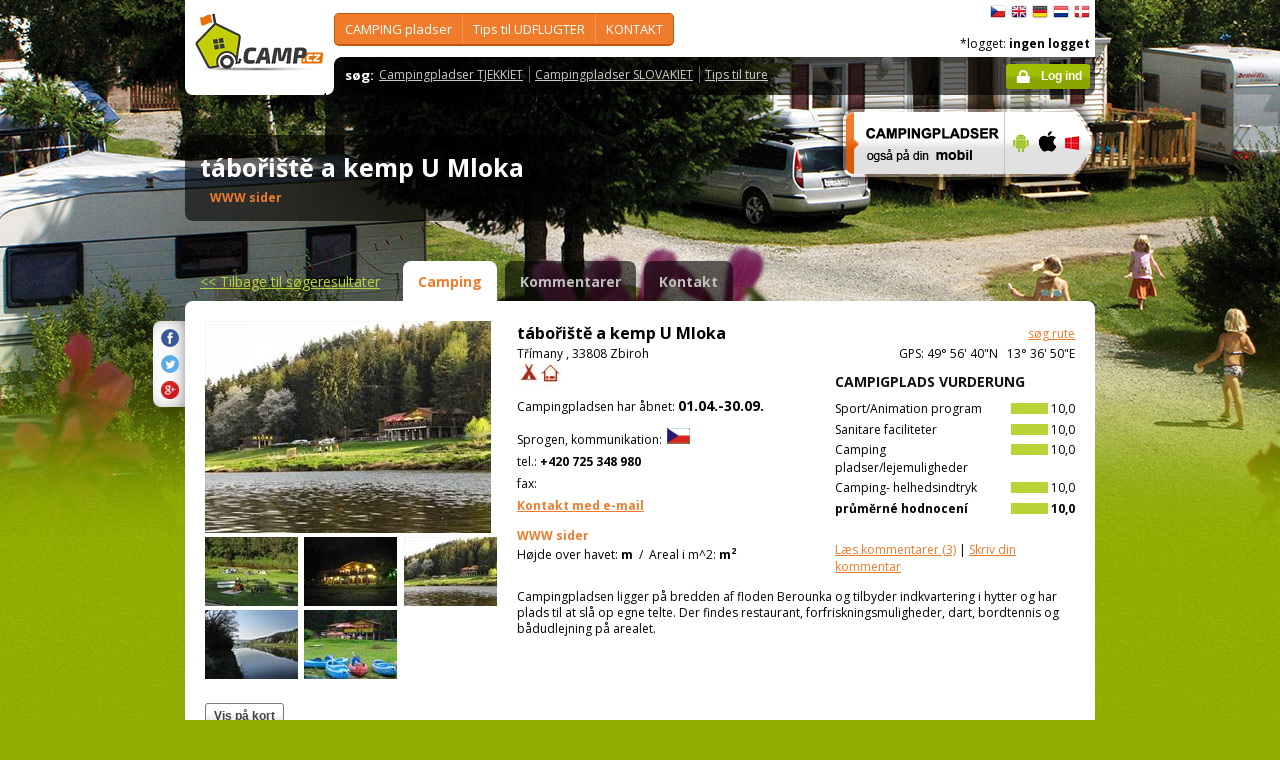

--- FILE ---
content_type: text/html; charset=utf-8
request_url: https://www.camp.cz/da/camping-pladser-tjekkiet/u-mloka/detaljeret/887-camping
body_size: 50859
content:

 


<!DOCTYPE html>
<!--[if lt IE 7]>      <html class="no-js lt-ie9 lt-ie8 lt-ie7" lang="da" xml:lang="da"> <![endif]-->
<!--[if IE 7]>         <html class="no-js lt-ie9 lt-ie8" lang="da" xml:lang="da"> <![endif]-->
<!--[if IE 8]>         <html class="no-js lt-ie9" lang="da" xml:lang="da"> <![endif]-->
<!--[if gt IE 8]><!--> <html class="no-js" lang="da" xml:lang="da"> <!--<![endif]-->

<head id="ctl00_head">
    <!-- Google tag (gtag.js) -->
<script async src="https://www.googletagmanager.com/gtag/js?id=G-RP73GYSZFE"></script>
<script>
  window.dataLayer = window.dataLayer || [];
  function gtag(){dataLayer.push(arguments);}
  gtag('js', new Date());

  gtag('config', 'G-RP73GYSZFE');
</script>    <meta name="Content-Language" content="da" /><title>
	tábořiště a kemp U Mloka - detaljeret information
</title><meta http-equiv="X-UA-Compatible" content="IE=EmulateIE9" /><meta http-equiv="Content-Type" content="text/html; charset=utf-8" /><meta name="robots" content="index,follow" /><link href="https://fonts.googleapis.com/css?family=Open+Sans:400,700&amp;subset=latin-ext,latin" rel="stylesheet" type="text/css" />
        <!--[if (gte IE 6)&(lte IE 8)]>
            <link href="https://fonts.googleapis.com/css?family=Open+Sans" rel="stylesheet" type="text/css" /><link href="https://fonts.googleapis.com/css?family=Open+Sans:400&amp;subset=latin,latin-ext" rel="stylesheet" type="text/css" /><link href="https://fonts.googleapis.com/css?family=Open+Sans:700&amp;subset=latin,latin-ext" rel="stylesheet" type="text/css" />
        <![endif]-->
        <link rel="stylesheet" href="/App_Themes/camp2013/css/screen.css" media="screen, projection" type="text/css" /><link rel="stylesheet" href="/App_Themes/camp2013/css/slimbox2.css" media="screen" type="text/css" /><link rel="stylesheet" href="/App_Themes/camp2013/css/print.css" media="print" type="text/css" />
        
<script src="/js/jquery-1.3.2.min.js" type="text/javascript"></script>
 <script type="text/javascript" src="/js/jquery-1.5.2.min.js"></script>        <script src="/js/vendor/modernizr-2.6.2.min.js"  type="text/javascript"></script>
        <script type="text/javascript" src="/js/slimbox2.js"></script>
        
	<script type="text/javascript" src="/js/jquery.colorbox-min.js"></script>

        <link rel="shortcut icon" href="/favicon.ico" type="image/x-icon" /><link rel="icon" href="/favicon.gif" type="image/gif" /><meta name="Keywords" content="tábořiště a kemp U Mloka,Zbiroh,camping,Tjekkiet,Slovakiet" /><meta name="Description" content="tábořiště a kemp U Mloka -  Campingpladsen ligger på bredden af floden Berounka og tilbyder indkvartering i hytter og har plads til at slå op egne telte. Der findes restaurant," /><meta name="Generator" content="Sitefinity 3.7.2136.2:1" /></head>


<body>
	<form name="aspnetForm" method="post" action="/da/camping-pladser-tjekkiet/u-mloka/detaljeret/887-camping" id="aspnetForm">
<div>
<input type="hidden" name="ctl00_scriptManager_TSM" id="ctl00_scriptManager_TSM" value="" />
<input type="hidden" name="__EVENTTARGET" id="__EVENTTARGET" value="" />
<input type="hidden" name="__EVENTARGUMENT" id="__EVENTARGUMENT" value="" />
<input type="hidden" name="__VIEWSTATE" id="__VIEWSTATE" value="/[base64]/c2ZsYW5nPWRhBV9zZWxmDlRVUklTVG9tcsOlZGVyAGQCBA9kFgJmDxUEFy9vYmxhc3RpLmFzcHg/[base64]/c2ZsYW5nPWRhBV9zZWxmDFJBQkFUIHN5c3RlbQBkAggPZBYCZg8VBBwvY2FtcGluZy9hY3NpLmFzcHg/[base64]/c2ZsYW5nPWRhBV9zZWxmBFR1cmUAZAIED2QWAmYPFQQqL2N6LWluZm8vc3dpbW1pbmcvYXF1YXBhcmtzLmFzcHg/[base64]/c2ZsYW5nPWRhBV9zZWxmD0xlamUgZm9yIGZyaXRpZABkAggPZBYCZg8VBCUvY3otaW5mby9zaG9wcy1zZXJ2aWNlLmFzcHg/c2ZsYW5nPWRhBV9zZWxmD1NhbGcgLyBzZXJ2aWNlIABkAgkPZBYCZg8VBCgvY3otaW5mby9mb3JlaWduLWFnZW5jaWVzLmFzcHg/c2ZsYW5nPWRhBV9zZWxmHlRqZWtraWV0cyB0dXJpc21lb3JnYW5pc2F0aW9uIABkAgMPZBYEZg8VAhYvcHJvZmlsLmFzcHg/c2ZsYW5nPWRhB0tPTlRBS1RkAgEPFgQfAWYeB1Zpc2libGVoZAIVD2QWAmYPZBYCZg9kFghmD2QWAmYPZBYEAgEPFQscdMOhYm/[base64]/[base64]/[base64]" />
</div>

<script type="text/javascript">
//<![CDATA[
var theForm = document.forms['aspnetForm'];
if (!theForm) {
    theForm = document.aspnetForm;
}
function __doPostBack(eventTarget, eventArgument) {
    if (!theForm.onsubmit || (theForm.onsubmit() != false)) {
        theForm.__EVENTTARGET.value = eventTarget;
        theForm.__EVENTARGUMENT.value = eventArgument;
        theForm.submit();
    }
}
//]]>
</script>


<script src="/WebResource.axd?d=2eYCo5N-eyXRnU0QtsgZclChcdJZSIly41OVB4exZx4yYTlfD-UHgngmaupBJCdtKqgg-FGRD_k9vXFW-bs0ilUlt1Y1&amp;t=638313835312541215" type="text/javascript"></script>


<script src="/Telerik.Web.UI.WebResource.axd?_TSM_HiddenField_=ctl00_scriptManager_TSM&amp;compress=1&amp;_TSM_CombinedScripts_=%3b%3bSystem.Web.Extensions%2c+Version%3d3.5.0.0%2c+Culture%3dneutral%2c+PublicKeyToken%3d31bf3856ad364e35%3ada%3a9da113d1-62cb-41a4-9573-c03cf93e060f%3aea597d4b%3ab25378d2" type="text/javascript"></script>
<script type="text/javascript">
//<![CDATA[
if (typeof(Sys) === 'undefined') throw new Error('ASP.NET Ajax client-side framework failed to load.');
//]]>
</script>

<script src="https://d2i2wahzwrm1n5.cloudfront.net/ajaxz/2010.2.826/Common/Core.js" type="text/javascript"></script>
<script src="https://d2i2wahzwrm1n5.cloudfront.net/ajaxz/2010.2.826/Common/jQuery.js" type="text/javascript"></script>
<script src="/js/jquery.cookie.js" type="text/javascript"></script>
<script src="/js/camp.js" type="text/javascript"></script>
<script src="/campws/CampInfoWS.asmx/jsdebug" type="text/javascript"></script>
<div>

	<input type="hidden" name="__VIEWSTATEGENERATOR" id="__VIEWSTATEGENERATOR" value="15E68AF1" />
	<input type="hidden" name="__EVENTVALIDATION" id="__EVENTVALIDATION" value="/wEWBQKk/KOGAgLAtKyzCALt0caRAQLg97ukBQK1woS2ClHwzYooZQpOMV2USu8DwkOV3PFF" />
</div>
	<script type="text/javascript">
//<![CDATA[
Sys.WebForms.PageRequestManager._initialize('ctl00$scriptManager', document.getElementById('aspnetForm'));
Sys.WebForms.PageRequestManager.getInstance()._updateControls([], [], [], 90);
//]]>
</script>



<div id="backgroundPhoto">
            <div id="container">
            			<div class="noprintno">
       
			
		</div>
				<div id="sideAdvertising" style=" right:-135px;" class="noprintno">
				  
<div style="padding-bottom:10px; padding-left:4px;">
<div style="padding-bottom:10px;">
     <script async src="//pagead2.googlesyndication.com/pagead/js/adsbygoogle.js"></script> <!-- 120x60 --> <ins data-ad-slot="2034857488" data-ad-client="ca-pub-3191908463456965" style="display: inline-block; width: 120px; height: 600px;" class="adsbygoogle"></ins> <script>
(adsbygoogle = window.adsbygoogle || []).push({});
</script>
     </div>
     
           </div>
    

			

				 
				</div> 
                
                   <!-- header -->
                <header id="pageHeader" class="noprintno">
                        <a id="ctl00_SiteLogo1_hlCampLogo" title="Tilbage til forsiden" onclick="siteLogoClicked();" href="/da/">
    <img src="/App_Themes/camp2013/img/logoCamp.gif" class="logo" alt="camp.cz" title="camp.cz">
</a>

                        <!-- topMenu -->
                    <nav id="topMenu">
                         

<div class="top-menu">
    
    
            <ul>
        
            <li><a  href="/hledat-kemp-CR.aspx?sflang=da">
                CAMPING pladser</a>
                
                     <div class="subMenuWrapper">
                                    <div class="subMenu">
                                    <ul>
                    
                        <li><a href="/hledat-kemp-cr.aspx?sflang=da" target="_self">
                            Søge en CAMPING</a></li>
                            
                    
                        <li><a href="/kraje.aspx?sflang=da" target="_self">
                            Stats REGIONEN</a></li>
                            
                    
                        <li><a href="/camping/regiony.aspx?sflang=da" target="_self">
                            TURISTområder</a></li>
                            
                    
                        <li><a href="/oblasti.aspx?sflang=da" target="_self">
                            Mest populære </a></li>
                            </ul><ul>
                    
                        <li><a href="/camping/vodni-plochy.aspx?sflang=da" target="_self">
                            camp ved SØEN</a></li>
                            
                    
                        <li><a href="/camping/reky.aspx?sflang=da" target="_self">
                            camp ved FLODEN</a></li>
                            
                    
                        <li><a href="/sleva.aspx?sflang=da" target="_self">
                            RABAT system</a></li>
                            
                    
                        <li><a href="/camping/acsi.aspx?sflang=da" target="_self">
                            ACSI i Tjekkiet</a></li>
                            
                    
                            </ul>
                                    </div>
                                </div>
                    
            </li>
        
            <li><a  href="/cz-info.aspx?sflang=da">
                Tips til UDFLUGTER</a>
                
                     <div class="subMenuWrapper">
                                    <div class="subMenu">
                                    <ul>
                    
                        <li><a href="/cz-info/sights.aspx?sflang=da" target="_self">
                            SEVÆRDIGHEDER</a></li>
                            
                    
                        <li><a href="/cz-info/fun.aspx?sflang=da" target="_self">
                            FRITID</a></li>
                            
                    
                        <li><a href="/cz-info/tours.aspx?sflang=da" target="_self">
                            Ture</a></li>
                            
                    
                        <li><a href="/cz-info/swimming/aquaparks.aspx?sflang=da" target="_self">
                            VANDPARKER og svømmebassiner</a></li>
                            
                    
                        <li><a href="/cz-info/sport/golf.aspx?sflang=da" target="_self">
                            GOLFbaner</a></li>
                            </ul><ul>
                    
                        <li><a href="/cz-info/nature/caves.aspx?sflang=da" target="_self">
                            HULER</a></li>
                            
                    
                        <li><a href="/cz-info/rent.aspx?sflang=da" target="_self">
                            Leje for fritid</a></li>
                            
                    
                        <li><a href="/cz-info/shops-service.aspx?sflang=da" target="_self">
                            Salg / service </a></li>
                            
                    
                        <li><a href="/cz-info/foreign-agencies.aspx?sflang=da" target="_self">
                            Tjekkiets turismeorganisation </a></li>
                            
                    
                            </ul>
                                    </div>
                                </div>
                    
            </li>
        
            <li><a  href="/profil.aspx?sflang=da">
                KONTAKT</a>
                
            </li>
        
        
            </ul>
</div>

                
                    </nav>
                    <!-- topMenu -->
                    <!-- searchMenu -->
                    <nav id="searchMenu">
                    
<div class="loged-menu">
    <div class="right-corner" style="font-size:110%">
        
        <strong>søg:</strong><ul><li><a href="http://www.camp.cz/camping-cr.aspx?sflang=da&sflang=da" >Campingpladser TJEKKIET</a></li><li><a href="http://www.camp.cz/camping-sk.aspx?sflang=da&sflang=da" >Campingpladser SLOVAKIET</a></li><li><a href="http://www.camp.cz/cz-info.aspx?sflang=da&sflang=da" >Tips til ture</a></li></ul>
        <div class="clear">
        </div>
    </div>
</div>



    
                    </nav>
                    <!-- searchMenu -->
                    <!-- languages -->
                    <nav id="languages">
            <ul>
        
            <li><a href="/cs/kempy-cr/u-mloka/detail/887-camping" class="flag_cs"
                title="čeština">
                    čeština</a></li>
        
            <li><a href="/en/campings-czech-republic/u-mloka/detail/887-camping" class="flag_en"
                title="English">
                    English</a></li>
        
            <li><a href="/de/campingplatze-tschechien/u-mloka/angaben/887-camping" class="flag_de"
                title="Deutsch">
                    Deutsch</a></li>
        
            <li><a href="/nl/campings-tsjechie/u-mloka/gegevens/887-camping" class="flag_nl"
                title="Nederlands">
                    Nederlands</a></li>
        
            <li><a href="/da/camping-pladser-tjekkiet/u-mloka/detaljeret/887-camping" class="flag_da"
                title="dansk">
                    dansk</a></li>
        
            </ul>

                        
                    </nav>
                    <!-- languages -->
                    <div class="loggedUser">

                    *logget:
        
                <strong>ingen logget</strong>
            
<br/>
                        
                       <!-- <a href="#" class="niceButton greenButton iconBefore iconLock">Přihlásit</a>-->
                <a id="ctl00_ctl13_loginStatus" class="niceButton greenButton iconBefore iconLock" href="javascript:__doPostBack('ctl00$ctl13$loginStatus$ctl02','')">Log ind</a>
                  
                    </div>
                </header>
                <!-- header -->

               
              
            





    	
 <style type="text/css">

#link a { position: relative;  }
#link a { text-decoration:none;  }
#link a:hover { text-decoration:underline;  }
#link a div { display: none; }
#link a:hover div {
display: block;
font-size: 8pt;
position: absolute;
top:-30px; right: 0px;
border:1px solid #f07b2b;
background-color:#bebebe;
color: #383a47;
text-align: right;
padding: 5px 5px;
height:17px; 
 cursor:none;  white-space:nowrap;
  border-radius: 5px; z-index:100000;
 }
</style>




  <!-- h1 -->
                <div class="grid_14 secondHeader">
                    <div id="h1Wrapper" class="clear-fix">
                        <h1 style=" margin-bottom:5px;">tábořiště a kemp U Mloka &nbsp;<span class="inlineBlock discount" style="visibility: hidden"> </span></h1>
                        <span class="mediumText">                            
                            <span class="starsLine">
                            
                               
                                
                            </span>
                         <span id="link" style=" width:300px;"><a href="/tocamps.ashx?src=DETAIL&url=http://www.umloka.cz/&id=887" target="_new" class="orange"><b>WWW sider</b><div><img width="23" style="margin-left: 2px;" src="/App_Themes/Default/_clip/flag_cs.gif" alt="" /></div></a>    <span style="display: none;"> /  <a href="/tocamps.ashx?src=DETAIL&url=" target="_new" class="orange"><strong>Video</strong></a></span>   <span style=" display: none"> /  <a href="/tocamps.ashx?src=DETAIL&url=" target="_new" class="orange"><strong>360º</strong></a>  </span>  <span style=" display: none"> /  <a href="/tocamps.ashx?src=DETAIL&url=" target="_new" class="orange"><strong>Facebook</strong></a>  </span></span>
                        </span>
                    </div>
                </div>
                <!-- h1 -->
                <!-- mobile banner -->
                
                              
  <div class="grid_6">
      <table cellpadding=0 cellpadding=0 width=280><tr><td>
          <a id="ctl00_Content__ffffce0bf3f9c737_ctl00_MobileBanner1_hlMobile" title="flere oplysninger" href="/mobil.aspx?sflang=da"><img title="flere oplysninger" src="/App_themes/camp2013/img/icons/prehled-campu-ban-DA.png" style="border-width:0px;" /></a></td><td>
              <a id="ctl00_Content__ffffce0bf3f9c737_ctl00_MobileBanner1_hlMobileAndroind" title="Google play" href="https://play.google.com/store/apps/details?id=cz.novosvetsky.campcz&amp;feature=search_result&amp;hl=da" target="_new"><img title="Google play" src="/App_themes/camp2013/img/icons/prehled-campu-ban-Android.png" style="border-width:0px;" /></a></td><td>
              <a id="ctl00_Content__ffffce0bf3f9c737_ctl00_MobileBanner1_hlMobileApple" title="App Store" href="https://itunes.apple.com/app/camp.cz/id537234084" target="_new"><img title="App Store" src="/App_themes/camp2013/img/icons/prehled-campu-ban-Apple.png" style="border-width:0px;" /></a></td><td>
              <a id="ctl00_Content__ffffce0bf3f9c737_ctl00_MobileBanner1_hlMobileWP" title="Windows Phone Store" href="http://www.windowsphone.com/da-DK/store/app/camp-cz/b4b7f27d-fc2f-4cb9-bf16-d003b0adf8ec" target="_new"><img title="Windows Phone Store" src="/App_themes/camp2013/img/icons/prehled-campu-ban-WP.png" style="border-width:0px;" /></a></td></tr></table>
                </div>
                


                <div class="grid_20">
                    <div id="tabs" class="ui-tabs">
                        <ul class="ui-tabs-nav">
                            <li class="simpleLink"> <a id="ctl00_Content__ffffce0bf3f9c737_ctl00_linkGoToHomePage" class="link_goback" href="/da/">&lt;&lt;<span id="ctl00_Content__ffffce0bf3f9c737_ctl00_LabelLink1"> Tilbage til søgeresultater</span></a></li>
                          
                          
                    <li class="ui-tabs-active"><a href="/da/camping-pladser-tjekkiet/u-mloka/detaljeret/887-camping">Camping</a></li><li><a href="/da/camping-pladser-tjekkiet/u-mloka/bedommelser/887-review">Kommentarer</a></li><li><a href="/da/camping-pladser-tjekkiet/u-mloka/kontakt/887-inforequest">Kontakt</a></li>
                        </ul>


  
           
  
   

    
    



	<!--<link rel="stylesheet" href="css/slimbox2.css" type="text/css" media="screen" />-->
	<script type="text/javascript" src='/js/jquery-1.5.2.min.js'></script>
	<script type="text/javascript" src='/js/swfobject.js'></script>
	<script type="text/javascript" src='/js/slimbox2.js'></script>
	<script type="text/javascript" src='/js/jquery.colorbox-min.js'></script>
	
	


        <script type="text/javascript" src='https://maps.google.com/maps/api/js?sensor=false&key=AIzaSyBZki19dhDXRZCznXeYXo-HhMXuwcuI-mIAIzaSyCrUtkg8wFYwl9RDzLLG3B11y6DC5Ul9KE'></script>

	<script type="text/javascript">
		//<![CDATA[

		// telerik get's initialized only after page ready
		Sys.Application.add_load(initGmap);



		google.setOnLoadCallback(initGmap);
				 Sys.Application.add_load(function() {
					 initGmap();
					 });

		var links = [];

		function openLightBox(e) {
		
			var dp = [];
			var selectedPhoto = $("#idMainPhotoSrc")[0].value;
			alert(selectedPhoto);
			var index = 0;
			
			for (var i = 0; i < links.length; i++) {
				dp[i] = [links[i].value];
				if (links[i].value == selectedPhoto) {
					index = i;
				}
}

			jQuery.slimbox(dp, index);

		}

		function openColorBox(e, w, h) {
			jQuery.colorbox({ iframe: true, href: e.href, innerWidth: w, innerHeight: h });
			window.open(e.href);
}




	



	   

			
		//]]>
	</script>
    



 <style type="text/css">
     #link1 {
         font-size:12px;
     }
#link1 a { position: relative;  }
#link1 a { text-decoration:none;  }
#link1 a:hover { text-decoration:underline;  }
#link1 a div { display: none; }
#link1 a:hover div {
display: block;
font-size: 8pt;
position: absolute;
top:-30px; right: 0px;
border:1px solid #f07b2b;
background-color:#bebebe;
color: #383a47;
text-align: right;
padding: 5px 5px;
height:17px; 
 cursor:none;  white-space:nowrap;
  border-radius: 5px; z-index:100000;
 }
</style>


<div class="ui-tabs-panels-wrapper roundedBlock rounded campDetail">
							<div id="tabs-1" class="ui-tabs-panel ui-tabs-panel-show">
								
<div class="shareButtons">

    <div class="roundedBlock rounded-1001">
        <a id="ctl00_Content__ffffce0bf3f9c737_ctl03_socshare_linksharefacebook" class="iconFacebook" href="http://www.facebook.com/sharer.php?u=http%3a%2f%2fwwww.camp.cz%2fda%2fcamping-pladser-tjekkiet%2fu-mloka%2fdetaljeret%2f887-camping&amp;t=Detail"></a>
        <a id="ctl00_Content__ffffce0bf3f9c737_ctl03_socshare_linkShareTwitter" class="iconTwitter" href="http://twitter.com/home?status=Read Detail from http%3a%2f%2fwwww.camp.cz%2fda%2fcamping-pladser-tjekkiet%2fu-mloka%2fdetaljeret%2f887-camping"></a>
        <a id="ctl00_Content__ffffce0bf3f9c737_ctl03_socshare_LinkGooglePlus" class="iconGooglePlus" href="https://plus.google.com/share?url=http%3a%2f%2fwwww.camp.cz%2fda%2fcamping-pladser-tjekkiet%2fu-mloka%2fdetaljeret%2f887-camping&amp;title=Detail"></a>
    </div>

</div>
                                
								<div class="clear-fix">
									<div class="grid_7 alpha">
										<div class="photoGallery leftSide thumbsBottom">

                                         <div class="bigPhoto">
													 <a  href="#" onclick='openLightBox([["https://www.camp.cz/photo/244/12237.jpg"], ["https://www.camp.cz/photo/244/12238.jpg"], ["https://www.camp.cz/photo/244/12239.jpg"], ["https://www.camp.cz/photo/244/12240.jpg"], ["https://www.camp.cz/photo/244/12241.jpg"]]); return false;'><img id="ctl00_Content__ffffce0bf3f9c737_ctl03_BigPhoto" class="BigPhoto" src="/photos/campphoto.aspx?id=12239&amp;sizetype=DETAIL_BIG_IMAGE" style="border-width:0px;" /></a>
													  
												<input name="ctl00$Content$_ffffce0bf3f9c737$ctl03$MainPhotoSrc" type="hidden" id="ctl00_Content__ffffce0bf3f9c737_ctl03_MainPhotoSrc" class="idMainPhotoSrc" />
												</div>
                               

												
											
												
											
											<div class="thumbs">
										   <ul>
    <li><a href="#"><img src="https://www.camp.cz/photo/71/12237.jpg" alt="Photo-" onClick='SetBigPhoto("http://www.camp.cz/photo//70/12237.jpg",0);'></a>
    <input id="PhotoId-0" type="hidden" value="http://www.camp.cz/photo//70/12237.jpg" />
			<input id="PhotoBigId-0" class="input-lightbox-camp" type="hidden" value="http://www.camp.cz/photo//FULL_SIZE_IMAGE/12237.jpg" /></li>
    
    <li><a href="#"><img src="https://www.camp.cz/photo/71/12238.jpg" alt="Photo-" onClick='SetBigPhoto("http://www.camp.cz/photo//70/12238.jpg",1);'></a>
    <input id="PhotoId-1" type="hidden" value="http://www.camp.cz/photo//70/12238.jpg" />
			<input id="PhotoBigId-1" class="input-lightbox-camp" type="hidden" value="http://www.camp.cz/photo//FULL_SIZE_IMAGE/12238.jpg" /></li>
    
    <li><a href="#"><img src="https://www.camp.cz/photo/71/12239.jpg" alt="Photo-" onClick='SetBigPhoto("http://www.camp.cz/photo//70/12239.jpg",2);'></a>
    <input id="PhotoId-2" type="hidden" value="http://www.camp.cz/photo//70/12239.jpg" />
			<input id="PhotoBigId-2" class="input-lightbox-camp" type="hidden" value="http://www.camp.cz/photo//FULL_SIZE_IMAGE/12239.jpg" /></li>
    
    <li><a href="#"><img src="https://www.camp.cz/photo/71/12240.jpg" alt="Photo-" onClick='SetBigPhoto("http://www.camp.cz/photo//70/12240.jpg",3);'></a>
    <input id="PhotoId-3" type="hidden" value="http://www.camp.cz/photo//70/12240.jpg" />
			<input id="PhotoBigId-3" class="input-lightbox-camp" type="hidden" value="http://www.camp.cz/photo//FULL_SIZE_IMAGE/12240.jpg" /></li>
    
    <li><a href="#"><img src="https://www.camp.cz/photo/71/12241.jpg" alt="Photo-" onClick='SetBigPhoto("http://www.camp.cz/photo//70/12241.jpg",4);'></a>
    <input id="PhotoId-4" type="hidden" value="http://www.camp.cz/photo//70/12241.jpg" />
			<input id="PhotoBigId-4" class="input-lightbox-camp" type="hidden" value="http://www.camp.cz/photo//FULL_SIZE_IMAGE/12241.jpg" /></li>
    </ul> 

	<script type="text/javascript">
	//<![CDATA[
		    

//]]>
	</script>


									   
											</div>
										</div>
										<div class="content" style=" margin-bottom:15px; margin-right:0px;">
											<p class="MediumText">
                                            <input type="button" class="niceButton" name="btnmap" id="btnmap" value="Vis på kort" />
                                                 <input type="button" class="niceButton" name="btnairphoto" id="btnairphoto" value="luftfotos" onclick='jQuery.slimbox([]   , 0); return false;' style ="visibility:hidden;float:right;" />
                                                
											     </p>
										</div>
									</div>
									<div class="grid_13 omega">
										<div class="campInfo">

											<address>
											   
												<!-- Camp tábořiště a kemp U Mloka has no logo-->
												<strong class="biggerText">tábořiště a kemp U Mloka</strong>&nbsp;<a href="https://maps.google.com/maps?hl=da&daddr=@49.9443373972222,13.6138558027778" class="orange" style=" float:right" target="_blank">søg rute</a><br>
												Třímany  , 33808 Zbiroh <span style="float:right">GPS: 49° 56' 40"N&nbsp;&nbsp;&nbsp;13° 36' 50"E</span>
												

											   

											</address>
											<div class="clear-fix">
												<div class="campRating">
													<h2>Campigplads vurderung</h2>
												   <p><span class="rating green"><span><span style="width:100%;"></span></span>10,0</span>Sport/Animation program</p><p><span class="rating green"><span><span style="width:100%;"></span></span>10,0</span>Sanitare faciliteter</p><p><span class="rating green"><span><span style="width:100%;"></span></span>10,0</span>Camping pladser/lejemuligheder</p><p><span class="rating green"><span><span style="width:100%;"></span></span>10,0</span>Camping- helhedsindtryk</p><p><span class="rating green"><span><span style="width:100%;"></span></span><b>10,0</b></span><b>průměrné hodnocení</b></p>
					
				
												   
													<p>
													    &nbsp;<div id="ctl00_Content__ffffce0bf3f9c737_ctl03_pnlrecenzeano">
	  
			  
				
				<a href="/da/camping-pladser-tjekkiet/u-mloka/bedommelser/887-review" class="orange">
					<span id="ctl00_Content__ffffce0bf3f9c737_ctl03_lblReadReviews">Læs kommentarer</span>
					(3)</a>
				| <a href="/da/camping-pladser-tjekkiet/u-mloka/bedommelser/887-review?newreviewcamp=887" class="orange">
					<span id="ctl00_Content__ffffce0bf3f9c737_ctl03_lblWriteReview">Skriv din kommentar</span></a>
				
</div>        
				
			  </p>
												</div>
												<p class="mediumText">
												<img height="25" style="margin-left: 2px;" src="/App_Themes/Default/_clip/eq_PLACE_WITHOUT_ELECTRICITY.jpg" title="Plads uden tilslutninger" /><img height="25" style="margin-left: 2px;" src="/App_Themes/Default/_clip/eq_CABIN_WITHOUT_SANITARY.jpg" title="Hytter uden egen sanitar" />
												   <br>
													<span id="ctl00_Content__ffffce0bf3f9c737_ctl03_lblOpenFromTo">Campingpladsen har åbnet:</span>&nbsp;<strong class="bigText">01.04.-30.09.</strong>
												</p>
												<p class="mediumText">
															<span id="ctl00_Content__ffffce0bf3f9c737_ctl03_lblLanguagesCom">Sprogen, kommunikation:</span>
			
					<img width="23" style="margin-left: 2px;" src="/App_Themes/Default/_clip/flag_cs.gif" alt="" />
			<br> 
													tel.: <strong>+420 725 348 980</strong> &nbsp;&nbsp;&nbsp;<strong></strong><br>
													 fax: <strong></strong><br>
													
					
					
												 

			<b>                                        <a  href="/da/camping-pladser-tjekkiet/u-mloka/kontakt/887-inforequest" class="orange" style="display: visible">
				<span id="ctl00_Content__ffffce0bf3f9c737_ctl03_lblMailContact">Kontakt med e-mail</span></a></b>
					<br />
                                        
												</p>
                                                <span id="link1" style=" width:300px;"><a href="/tocamps.ashx?src=DETAIL&url=http://www.umloka.cz/&id=887" target="_new" class="orange"><b>WWW sider</b><div><img width="23" style="margin-left: 2px;" src="/App_Themes/Default/_clip/flag_cs.gif" alt="" /></div></a> 
				  

                                                     <span style="display: none;"> /  <a href="/tocamps.ashx?src=DETAIL&url=" target="_new" class="orange"><strong>Video</strong></a></span>   <span style=" display: none"> /  <a href="/tocamps.ashx?src=DETAIL&url=" target="_new" class="orange"><strong>360º</strong></a>  </span>  <span style=" display: none"> /  

                    </span>
                                                 </span>
												<p class="mediumText"><span id="ctl00_Content__ffffce0bf3f9c737_ctl03_lblLatitude">Højde over havet:</span> <strong> m</strong> &nbsp;/&nbsp;  <span id="ctl00_Content__ffffce0bf3f9c737_ctl03_lblSizeOfArea">Areal i m^2:</span> <strong> m<sup>2</sup></strong></p>
											</div>
											<p class="mainDesc">Campingpladsen ligger på bredden af floden Berounka og tilbyder indkvartering i hytter og har plads til at slå op egne telte. Der findes restaurant, forfriskningsmuligheder, dart, bordtennis og bådudlejning på arealet.</p>
										</div>
									</div>
								</div>
								
					<div class="clear-fix" style=" display:none;" id="mapy"> 
									<div class="grid_12 alpha">
										<div class="mapHolder">
										 <div id="map-view" style=" height:430px; width:522px;"></div>
										<div class="mini-map-holder">
											<div class="smallMapImg rounded-0010">
												<em title="For din hurtig oversigt- hvor er campingpladsen placeret">?</em> 
												<div>
												<img src="/App_Themes/Camp2013/img/mini-map-marker.gif" style="position: absolute; top: 25px; left: 21px;" alt=" " />
												</div>
											</div>
										</div>
										</div>
									</div>
									<div class="grid_8 omega">
										<div style="background: #fff; width: 336px;  margin: 150px auto 20px auto; text-align: center; font-size: 13px; font-weight: bold"><div>&nbsp;</div> <a href="https://www.campingoaseprag.dk/" title="Familie campingplads ved hovedstaden Prag"><img alt="" src="/Images/2020/DK-oase-campcz.jpg" /></a></div>
									</div>

								</div>
								</div> 
						
						</div>
					
			<!----- 		</div> --->
					
                    <input name="ctl00$Content$_ffffce0bf3f9c737$ctl03$photosrc" type="hidden" id="ctl00_Content__ffffce0bf3f9c737_ctl03_photosrc" class="photosrc" />
							 <input name="ctl00$Content$_ffffce0bf3f9c737$ctl03$photosrcid" type="hidden" id="ctl00_Content__ffffce0bf3f9c737_ctl03_photosrcid" class="photosrcid" value="0" />

				<!-----  OLD ----->
				<input id="latField" type="hidden" value="49.9443373972222" />
		<input id="longField" type="hidden" value="13.6138558027778" />
        
        
  




	<script type="text/javascript" src="/js/markermanager_packed.js"></script>
	<script type="text/javascript" src="/js/mapview.js"></script>
    
    <script>
        $(document).ready(function (e) {
            $('#btnmap').click(function (e) {
                $('#mapy').toggle('fast');
                if ($('#btnmap').val() == 'Vis på kort') {
                    $('#btnmap').val('Skjul kortet');
                }
                else {
                    $('#btnmap').val('Vis på kort');
                }
            });
        });
</script>


<script type="text/javascript">

    function openLightBox(fotky) {



        var ids = parseInt($(".photosrcid").val());





        

        jQuery.slimbox(fotky, ids);

    }


    function openLBox(e) {
        debugger;

        var linksstring = $(".photosrc").val();
        var ids = $(".photosrcid").val();
        var links = linksstring.split(', ');
        var dp = {};
        for (var i = 0; i < links.length; i++) {
            dp[i] = [links[i].replace('""', '')];
        }




        //    jQuery.slimbox([["/photos/campphoto.aspx?sflang=cs&id=39&sizetype=FULL_SIZE_IMAGE"], ["/photos/campphoto.aspx?sflang=cs&id=40&sizetype=FULL_SIZE_IMAGE"], ["/photos/campphoto.aspx?sflang=cs&id=41&sizetype=FULL_SIZE_IMAGE"], ["/photos/campphoto.aspx?sflang=cs&id=42&sizetype=FULL_SIZE_IMAGE"], ["/photos/campphoto.aspx?sflang=cs&id=43&sizetype=FULL_SIZE_IMAGE"], ["/photos/campphoto.aspx?sflang=cs&id=44&sizetype=FULL_SIZE_IMAGE"], ["/photos/campphoto.aspx?sflang=cs&id=45&sizetype=FULL_SIZE_IMAGE"], ["/photos/campphoto.aspx?sflang=cs&id=47&sizetype=FULL_SIZE_IMAGE"], ["/photos/campphoto.aspx?sflang=cs&id=48&sizetype=FULL_SIZE_IMAGE"], ["/photos/campphoto.aspx?sflang=cs&id=50&sizetype=FULL_SIZE_IMAGE"], ["/photos/campphoto.aspx?sflang=cs&id=51&sizetype=FULL_SIZE_IMAGE"], ["/photos/campphoto.aspx?sflang=cs&id=52&sizetype=FULL_SIZE_IMAGE"], ["/photos/campphoto.aspx?sflang=cs&id=53&sizetype=FULL_SIZE_IMAGE"], ["/photos/campphoto.aspx?sflang=cs&id=54&sizetype=FULL_SIZE_IMAGE"], ["/photos/campphoto.aspx?sflang=cs&id=55&sizetype=FULL_SIZE_IMAGE"], ["/photos/campphoto.aspx?sflang=cs&id=56&sizetype=FULL_SIZE_IMAGE"], ["/photos/campphoto.aspx?sflang=cs&id=57&sizetype=FULL_SIZE_IMAGE"], ["/photos/campphoto.aspx?sflang=cs&id=58&sizetype=FULL_SIZE_IMAGE"], ["/photos/campphoto.aspx?sflang=cs&id=59&sizetype=FULL_SIZE_IMAGE"], ["/photos/campphoto.aspx?sflang=cs&id=60&sizetype=FULL_SIZE_IMAGE"], ["/photos/campphoto.aspx?sflang=cs&id=61&sizetype=FULL_SIZE_IMAGE"], ["/photos/campphoto.aspx?sflang=cs&id=62&sizetype=FULL_SIZE_IMAGE"], ["/photos/campphoto.aspx?sflang=cs&id=63&sizetype=FULL_SIZE_IMAGE"], ], 5);

        jQuery.slimbox(dp, ids, { loop: true });

    }





    function SetBigPhoto(url, id) {

        $(".BigPhoto").attr("src", url);
        $(".photosrcid").val(id);

    }
		  
													</script>






   <div class="grid_20" style="margin:0px;">
                    
<div class="roundedBlock choosenCamp">
                        <h2 class="orange"><em class="iconInfo" title="nápověda"></em><span id="ctl00_Content__ffffce0bf3f9c737_ctl01_rptAdverCampsByLocation_ctl00_nadpis">Campingpladser, som du måske også være interesseret i</span></h2>
                        <div class="colums third">
 <div class="content">
                            <h3>
                                <span class="starsLine">
                                     &nbsp;&nbsp;
                                </span>
                                <a href="https://www.camp.cz/da/camping-pladser-tjekkiet/Drusus/detaljeret/21-camping">	<img src='/photos/campphoto.aspx?sflang=da&id=19066&sizetype=IMAGE_LOGO_SIZE' alt='camping Drusus' />
                                 camping Drusus
                                    
                                </a>
                            </h3>
                            <address>	K Reporyjim  4, 155 00 Praha 5 - Trebonice</address>
                            <a href="https://www.camp.cz/da/camping-pladser-tjekkiet/Drusus/detaljeret/21-camping" class="cropped">
                         	<img src='/photos/campphoto.aspx?sflang=da&id=87&sizetype=RESULT_DEFAULT_IMAGE_SIZE' alt='camping Drusus' width="110" /></a>
                            <p class="mediumText">Camping Drusus ligger i den vestlige udkant af Prag, i bydelen Trebonice, kun 10 km fra det historis...<br>
                            <a href="/tocamps.ashx?src=AD_NBH&url=http://www.drusus.com&id=21" target="_blank" >
									<span id="ctl00_Content__ffffce0bf3f9c737_ctl01_rptAdverCampsByLocation_ctl01_lblWebPages">www sider</span></a></p>
                            </div>
                           
	
 <div class="content">
                            <h3>
                                <span class="starsLine">
                                     &nbsp; <span class="inlineBlock icon-star-bigger"></span> <span class="inlineBlock icon-star-bigger"></span> <span class="inlineBlock icon-star-bigger"></span> <span class="inlineBlock icon-star-bigger"></span> <span class="inlineBlock icon-star-bigger"></span>&nbsp;
                                </span>
                                <a href="https://www.camp.cz/da/camping-pladser-tjekkiet/oase/detaljeret/1-camping">	<img src='/photos/campphoto.aspx?sflang=da&id=7&sizetype=IMAGE_LOGO_SIZE' alt='camping Oase Praha' />
                                 camping Oase Praha
                                    
                                </a>
                            </h3>
                            <address>	Libeňská , 25241 Zlatníky-Hodkovice, Praha-západ</address>
                            <a href="https://www.camp.cz/da/camping-pladser-tjekkiet/oase/detaljeret/1-camping" class="cropped">
                         	<img src='/photos/campphoto.aspx?sflang=da&id=18542&sizetype=RESULT_DEFAULT_IMAGE_SIZE' alt='camping Oase Praha' width="110" /></a>
                            <p class="mediumText">Campingpladsen befinder sig 5 km syd for Prag (15 km fra centrum), med en god forbindelse til hoveds...<br>
                            <a href="/tocamps.ashx?src=AD_NBH&url=http://www.campingoaseprag.dk&id=1" target="_blank" >
									<span id="ctl00_Content__ffffce0bf3f9c737_ctl01_rptAdverCampsByLocation_ctl02_lblWebPages">www sider</span></a></p>
                            </div>
                           
	
 <div class="content">
                            <h3>
                                <span class="starsLine">
                                     &nbsp; <span class="inlineBlock icon-star-bigger"></span> <span class="inlineBlock icon-star-bigger"></span> <span class="inlineBlock icon-star-bigger"></span> <span class="inlineBlock icon-star-bigger"></span> <span class="inlineBlock icon-star-bigger"></span>&nbsp;
                                </span>
                                <a href="https://www.camp.cz/da/camping-pladser-tjekkiet/laprovence/detaljeret/278-camping">	
                                 camping La Provence
                                    
                                </a>
                            </h3>
                            <address>	Plzeňská ul. , 354 71 Velká Hleďsebe</address>
                            <a href="https://www.camp.cz/da/camping-pladser-tjekkiet/laprovence/detaljeret/278-camping" class="cropped">
                         	<img src='/photos/campphoto.aspx?sflang=da&id=17663&sizetype=RESULT_DEFAULT_IMAGE_SIZE' alt='camping La Provence' width="110" /></a>
                            <p class="mediumText">Campingplads La Provence tilbyder overnatning i hytter eller mulighed for teltning eller campering i...<br>
                            <a href="/tocamps.ashx?src=AD_NBH&url=http://www.camping-laprovence.cz/en/&id=278" target="_blank" >
									<span id="ctl00_Content__ffffce0bf3f9c737_ctl01_rptAdverCampsByLocation_ctl03_lblWebPages">www sider</span></a></p>
                            </div>
                           
	 </div>
                    </div>



    
                            
                       






   



                            
                     




  


</div>

</div>

        
        
      
                  <footer class="grid_20" style="margin-top: 15px;" >
              
                    <div class="roundedBlock greenBlock pageFooter">
                        <div class="content">
                             
                        


							<p class="mediumText"><p>Copyright© 2009 - 2018 Camp.cz - Pavel Hess, &nbsp;alle rettigheder forbeholdt</p></p>
							                  <hr /> <ul> <li><a href="https://wwww.camp.cz/kontakt.aspx?sflang=da">KONTAKT </a></li> <li>Vores andre sider:&nbsp; <a href="http://www.camptjekkiet.dk/">CAMP Tjekkiet</a> <a href="http://www.topcampingtjekkiet.dk">TopCamping</a> <a href="http://www.campingoaseprag.dk">Camping Oase Praha</a></li> <li>App:&nbsp;&nbsp;<a href="https://play.google.com/store/apps/details?id=cz.novosvetsky.campcz&amp;feature=search_result&amp;hl=cs">Android</a>&nbsp;<a href="https://itunes.apple.com/us/app/camp.cz/id537234081?l=cs&amp;ls=1&amp;mt=8">&nbsp;iOS</a>&nbsp;by &nbsp;&nbsp;<a href="http://www.mobilesoft.eu/">MobileSoft s.r.o&nbsp;</a>&nbsp;&nbsp; &nbsp; &nbsp;&nbsp;<a href="http://www.windowsphone.com/cs-cz/store/app/camp-cz/b4b7f27d-fc2f-4cb9-bf16-d003b0adf8ec">WinPhone</a>&nbsp;by &nbsp;&nbsp;<a href="http://www.xpis.cz/cs/">XPIS</a><a href="http://www.mobilesoft.cz/"></a></li> </ul>
                                							
                              
                        </div>
                    </div>
                </footer>
                
                 
            </div>
        </div>
     
        <script src="/js/plugins.js"></script>
        <script src="/js/main.js"></script>
     
       


<script type="text/javascript">
//<![CDATA[
Sys.Application.initialize();
//]]>
</script>
</form>

<script type="text/javascript">
    var gaJsHost = (("https:" == document.location.protocol) ? "https://ssl." : "http://www.");
    document.write(unescape("%3Cscript src='" + gaJsHost + "google-analytics.com/ga.js' type='text/javascript'%3E%3C/script%3E"));
</script>
<script type="text/javascript">
    try {
        var pageTracker = _gat._getTracker("UA-10454653-5");
        pageTracker._trackPageview();
    } catch (err) { }</script>


    </body>
</html>




--- FILE ---
content_type: text/html; charset=utf-8
request_url: https://www.google.com/recaptcha/api2/aframe
body_size: 259
content:
<!DOCTYPE HTML><html><head><meta http-equiv="content-type" content="text/html; charset=UTF-8"></head><body><script nonce="49K_dICXk0awkaQqvDAtiQ">/** Anti-fraud and anti-abuse applications only. See google.com/recaptcha */ try{var clients={'sodar':'https://pagead2.googlesyndication.com/pagead/sodar?'};window.addEventListener("message",function(a){try{if(a.source===window.parent){var b=JSON.parse(a.data);var c=clients[b['id']];if(c){var d=document.createElement('img');d.src=c+b['params']+'&rc='+(localStorage.getItem("rc::a")?sessionStorage.getItem("rc::b"):"");window.document.body.appendChild(d);sessionStorage.setItem("rc::e",parseInt(sessionStorage.getItem("rc::e")||0)+1);localStorage.setItem("rc::h",'1768762567262');}}}catch(b){}});window.parent.postMessage("_grecaptcha_ready", "*");}catch(b){}</script></body></html>

--- FILE ---
content_type: application/javascript
request_url: https://www.camp.cz/js/swfobject.js
body_size: 7462
content:
/**
* SWFObject v1.5: Flash Player detection and embed - http://blog.deconcept.com/swfobject/
*
* SWFObject is (c) 2007 Geoff Stearns and is released under the MIT License:
* http://www.opensource.org/licenses/mit-license.php
*
*/
if (typeof deconcept == "undefined") { var deconcept = new Object(); } if (typeof deconcept.util == "undefined") { deconcept.util = new Object(); } if (typeof deconcept.SWFObjectUtil == "undefined") { deconcept.SWFObjectUtil = new Object(); } deconcept.SWFObject = function (_1, id, w, h, _5, c, _7, _8, _9, _a) { if (!document.getElementById) { return; } this.DETECT_KEY = _a ? _a : "detectflash"; this.skipDetect = deconcept.util.getRequestParameter(this.DETECT_KEY); this.params = new Object(); this.variables = new Object(); this.attributes = new Array(); if (_1) { this.setAttribute("swf", _1); } if (id) { this.setAttribute("id", id); } if (w) { this.setAttribute("width", w); } if (h) { this.setAttribute("height", h); } if (_5) { this.setAttribute("version", new deconcept.PlayerVersion(_5.toString().split("."))); } this.installedVer = deconcept.SWFObjectUtil.getPlayerVersion(); if (!window.opera && document.all && this.installedVer.major > 7) { deconcept.SWFObject.doPrepUnload = true; } if (c) { this.addParam("bgcolor", c); } var q = _7 ? _7 : "high"; this.addParam("quality", q); this.setAttribute("useExpressInstall", false); this.setAttribute("doExpressInstall", false); var _c = (_8) ? _8 : window.location; this.setAttribute("xiRedirectUrl", _c); this.setAttribute("redirectUrl", ""); if (_9) { this.setAttribute("redirectUrl", _9); } }; deconcept.SWFObject.prototype = { useExpressInstall: function (_d) { this.xiSWFPath = !_d ? "expressinstall.swf" : _d; this.setAttribute("useExpressInstall", true); }, setAttribute: function (_e, _f) { this.attributes[_e] = _f; }, getAttribute: function (_10) { return this.attributes[_10]; }, addParam: function (_11, _12) { this.params[_11] = _12; }, getParams: function () { return this.params; }, addVariable: function (_13, _14) { this.variables[_13] = _14; }, getVariable: function (_15) { return this.variables[_15]; }, getVariables: function () { return this.variables; }, getVariablePairs: function () { var _16 = new Array(); var key; var _18 = this.getVariables(); for (key in _18) { _16[_16.length] = key + "=" + _18[key]; } return _16; }, getSWFHTML: function () { var _19 = ""; if (navigator.plugins && navigator.mimeTypes && navigator.mimeTypes.length) { if (this.getAttribute("doExpressInstall")) { this.addVariable("MMplayerType", "PlugIn"); this.setAttribute("swf", this.xiSWFPath); } _19 = "<embed type=\"application/x-shockwave-flash\" src=\"" + this.getAttribute("swf") + "\" width=\"" + this.getAttribute("width") + "\" height=\"" + this.getAttribute("height") + "\" style=\"" + this.getAttribute("style") + "\""; _19 += " id=\"" + this.getAttribute("id") + "\" name=\"" + this.getAttribute("id") + "\" "; var _1a = this.getParams(); for (var key in _1a) { _19 += [key] + "=\"" + _1a[key] + "\" "; } var _1c = this.getVariablePairs().join("&"); if (_1c.length > 0) { _19 += "flashvars=\"" + _1c + "\""; } _19 += "/>"; } else { if (this.getAttribute("doExpressInstall")) { this.addVariable("MMplayerType", "ActiveX"); this.setAttribute("swf", this.xiSWFPath); } _19 = "<object id=\"" + this.getAttribute("id") + "\" classid=\"clsid:D27CDB6E-AE6D-11cf-96B8-444553540000\" width=\"" + this.getAttribute("width") + "\" height=\"" + this.getAttribute("height") + "\" style=\"" + this.getAttribute("style") + "\">"; _19 += "<param name=\"movie\" value=\"" + this.getAttribute("swf") + "\" />"; var _1d = this.getParams(); for (var key in _1d) { _19 += "<param name=\"" + key + "\" value=\"" + _1d[key] + "\" />"; } var _1f = this.getVariablePairs().join("&"); if (_1f.length > 0) { _19 += "<param name=\"flashvars\" value=\"" + _1f + "\" />"; } _19 += "</object>"; } return _19; }, write: function (_20) { if (this.getAttribute("useExpressInstall")) { var _21 = new deconcept.PlayerVersion([6, 0, 65]); if (this.installedVer.versionIsValid(_21) && !this.installedVer.versionIsValid(this.getAttribute("version"))) { this.setAttribute("doExpressInstall", true); this.addVariable("MMredirectURL", escape(this.getAttribute("xiRedirectUrl"))); document.title = document.title.slice(0, 47) + " - Flash Player Installation"; this.addVariable("MMdoctitle", document.title); } } if (this.skipDetect || this.getAttribute("doExpressInstall") || this.installedVer.versionIsValid(this.getAttribute("version"))) { var n = (typeof _20 == "string") ? document.getElementById(_20) : _20; n.innerHTML = this.getSWFHTML(); return true; } else { if (this.getAttribute("redirectUrl") != "") { document.location.replace(this.getAttribute("redirectUrl")); } } return false; } }; deconcept.SWFObjectUtil.getPlayerVersion = function () { var _23 = new deconcept.PlayerVersion([0, 0, 0]); if (navigator.plugins && navigator.mimeTypes.length) { var x = navigator.plugins["Shockwave Flash"]; if (x && x.description) { _23 = new deconcept.PlayerVersion(x.description.replace(/([a-zA-Z]|\s)+/, "").replace(/(\s+r|\s+b[0-9]+)/, ".").split(".")); } } else { if (navigator.userAgent && navigator.userAgent.indexOf("Windows CE") >= 0) { var axo = 1; var _26 = 3; while (axo) { try { _26++; axo = new ActiveXObject("ShockwaveFlash.ShockwaveFlash." + _26); _23 = new deconcept.PlayerVersion([_26, 0, 0]); } catch (e) { axo = null; } } } else { try { var axo = new ActiveXObject("ShockwaveFlash.ShockwaveFlash.7"); } catch (e) { try { var axo = new ActiveXObject("ShockwaveFlash.ShockwaveFlash.6"); _23 = new deconcept.PlayerVersion([6, 0, 21]); axo.AllowScriptAccess = "always"; } catch (e) { if (_23.major == 6) { return _23; } } try { axo = new ActiveXObject("ShockwaveFlash.ShockwaveFlash"); } catch (e) { } } if (axo != null) { _23 = new deconcept.PlayerVersion(axo.GetVariable("$version").split(" ")[1].split(",")); } } } return _23; }; deconcept.PlayerVersion = function (_29) { this.major = _29[0] != null ? parseInt(_29[0]) : 0; this.minor = _29[1] != null ? parseInt(_29[1]) : 0; this.rev = _29[2] != null ? parseInt(_29[2]) : 0; }; deconcept.PlayerVersion.prototype.versionIsValid = function (fv) { if (this.major < fv.major) { return false; } if (this.major > fv.major) { return true; } if (this.minor < fv.minor) { return false; } if (this.minor > fv.minor) { return true; } if (this.rev < fv.rev) { return false; } return true; }; deconcept.util = { getRequestParameter: function (_2b) { var q = document.location.search || document.location.hash; if (_2b == null) { return q; } if (q) { var _2d = q.substring(1).split("&"); for (var i = 0; i < _2d.length; i++) { if (_2d[i].substring(0, _2d[i].indexOf("=")) == _2b) { return _2d[i].substring((_2d[i].indexOf("=") + 1)); } } } return ""; } }; deconcept.SWFObjectUtil.cleanupSWFs = function () { var _2f = document.getElementsByTagName("OBJECT"); for (var i = _2f.length - 1; i >= 0; i--) { _2f[i].style.display = "none"; for (var x in _2f[i]) { if (typeof _2f[i][x] == "function") { _2f[i][x] = function () { }; } } } }; if (deconcept.SWFObject.doPrepUnload) { if (!deconcept.unloadSet) { deconcept.SWFObjectUtil.prepUnload = function () { __flash_unloadHandler = function () { }; __flash_savedUnloadHandler = function () { }; window.attachEvent("onunload", deconcept.SWFObjectUtil.cleanupSWFs); }; window.attachEvent("onbeforeunload", deconcept.SWFObjectUtil.prepUnload); deconcept.unloadSet = true; } } if (!document.getElementById && document.all) { document.getElementById = function (id) { return document.all[id]; }; } var getQueryParamValue = deconcept.util.getRequestParameter; var FlashObject = deconcept.SWFObject; var SWFObject = deconcept.SWFObject;